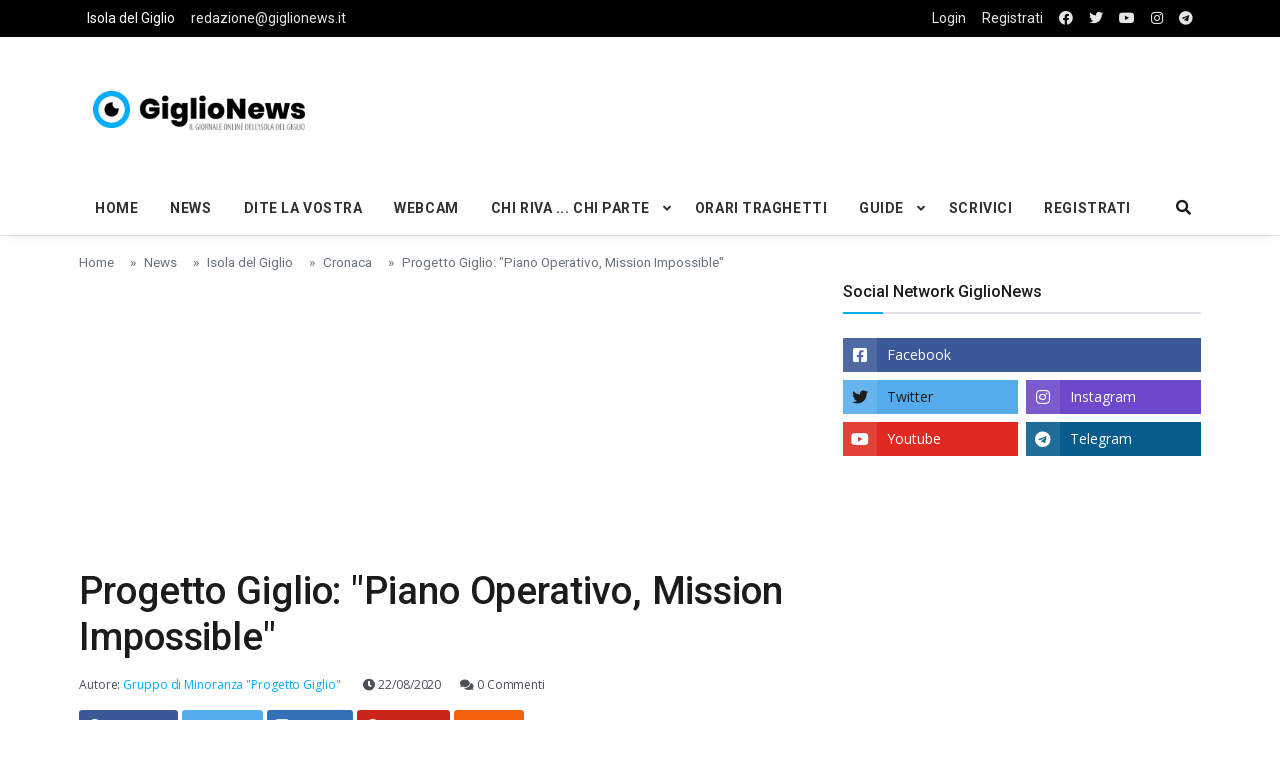

--- FILE ---
content_type: text/html; charset=UTF-8
request_url: https://www.giglionews.it/progetto-giglio-piano-operativo-mission-impossible
body_size: 10867
content:
<!DOCTYPE html>
<html lang="it">

<head>

<!-- Google Tag Manager -->
<script>(function(w,d,s,l,i){w[l]=w[l]||[];w[l].push({'gtm.start':
  new Date().getTime(),event:'gtm.js'});var f=d.getElementsByTagName(s)[0],
  j=d.createElement(s),dl=l!='dataLayer'?'&l='+l:'';j.async=true;j.src=
  'https://www.googletagmanager.com/gtm.js?id='+i+dl;f.parentNode.insertBefore(j,f);
  })(window,document,'script','dataLayer','GTM-5SMBQZV');</script>
<!-- End Google Tag Manager -->


  <!--Required Meta Tags-->
  <meta charset="utf-8">
  <meta name="viewport" content="width=device-width, initial-scale=1, shrink-to-fit=no">

  <!-- Title -->
  <title>Progetto Giglio: &quot;Piano Operativo, Mission Impossible&quot; - Giglionews</title>
  
  <meta name="description" content="
COMUNE DI ISOLA DEL GIGLIO GRUPPO CONSILIARE&amp;nbsp;“PROGETTO GIGLIO”
Per la Rubrica: “LACCI E LACCIUOLI” VIII° APPUNTAMENTO
PIANO OPERATIVO: “MISSION IMPOSSIBLE”
Con un comunicato stampa del 24 febbraio 2019, il sindaco Ortelli dava notizia dell&#039;incontro con i profes">
  <meta name="keywords" content="comune, piano operativo, sindaco, progetto giglio, politica, minoranza">

   <!-- FACEBOOK -->
  <meta property="og:locale" content="it_IT" />
  <meta property="og:site_name" content="Isola del Giglio - GiglioNews" />
  <meta property="article:publisher" content="https://www.facebook.com/pages/GiglioNews/182538406765" />
  <meta property="og:url" content="https://www.giglionews.it/progetto-giglio-piano-operativo-mission-impossible" />
  <meta property="og:type" content="article" />
  <meta property="og:title" content="Progetto Giglio: &quot;Piano Operativo, Mission Impossible&quot; - Giglionews" />  <meta property="og:description" content="
COMUNE DI ISOLA DEL GIGLIO GRUPPO CONSILIARE&amp;nbsp;“PROGETTO GIGLIO”
Per la Rubrica: “LACCI E LACCIUOLI” VIII° APPUNTAMENTO
PIANO OPERATIVO: “MISSION IMPOSSIBLE”
Con un comunicato stampa del 24 febbraio 2019, il sindaco Ortelli dava notizia dell&#039;incontro con i profes" />
    <meta property="og:image" content="https://www.giglionews.it/wp-content/uploads/logo_progetto_giglio040519.jpg" />

  <!-- TWITTER -->
  <meta name="twitter:card" content="summary"> 
  <meta name="twitter:creator" content="@giglionews" />
  <meta name="twitter:site" content="@giglionews" />
  <meta name="twitter:url" content="https://www.giglionews.it/progetto-giglio-piano-operativo-mission-impossible">  
  <meta name="twitter:title" content="Progetto Giglio: &quot;Piano Operativo, Mission Impossible&quot; - Giglionews">  <meta name="twitter:description" content="
COMUNE DI ISOLA DEL GIGLIO GRUPPO CONSILIARE&amp;nbsp;“PROGETTO GIGLIO”
Per la Rubrica: “LACCI E LACCIUOLI” VIII° APPUNTAMENTO
PIANO OPERATIVO: “MISSION IMPOSSIBLE”
Con un comunicato stampa del 24 febbraio 2019, il sindaco Ortelli dava notizia dell&#039;incontro con i profes"> 
    <meta name="twitter:image" content="https://www.giglionews.it/wp-content/uploads/logo_progetto_giglio040519.jpg">  







  

  <!--Favicon-->
   <!--Favicon-->
   <link rel="apple-touch-icon" sizes="57x57" href="https://www.giglionews.it/assets/img/favicon/apple-icon-57x57.png">
  <link rel="apple-touch-icon" sizes="60x60" href="https://www.giglionews.it/assets/img/favicon/apple-icon-60x60.png">
  <link rel="apple-touch-icon" sizes="72x72" href="https://www.giglionews.it/assets/img/favicon/apple-icon-72x72.png">
  <link rel="apple-touch-icon" sizes="76x76" href="https://www.giglionews.it/assets/img/favicon/apple-icon-76x76.png">
  <link rel="apple-touch-icon" sizes="114x114" href="https://www.giglionews.it/assets/img/favicon/apple-icon-114x114.png">
  <link rel="apple-touch-icon" sizes="120x120" href="https://www.giglionews.it/assets/img/favicon/apple-icon-120x120.png">
  <link rel="apple-touch-icon" sizes="144x144" href="https://www.giglionews.it/assets/img/favicon/apple-icon-144x144.png">
  <link rel="apple-touch-icon" sizes="152x152" href="https://www.giglionews.it/assets/img/favicon/apple-icon-152x152.png">
  <link rel="apple-touch-icon" sizes="180x180" href="https://www.giglionews.it/assets/img/favicon/apple-icon-180x180.png">
  <link rel="icon" type="image/png" sizes="192x192"  href="https://www.giglionews.it/assets/img/favicon/android-icon-192x192.png">
  <link rel="icon" type="image/png" sizes="32x32" href="https://www.giglionews.it/assets/img/favicon/favicon-32x32.png">
  <link rel="icon" type="image/png" sizes="96x96" href="https://www.giglionews.it/assets/img/favicon/favicon-96x96.png">
  <link rel="icon" type="image/png" sizes="16x16" href="https://www.giglionews.it/assets/img/favicon/favicon-16x16.png">
  <link rel="manifest" href="https://www.giglionews.it/assets/img/favicon/manifest.json">
  <meta name="msapplication-TileColor" content="#ffffff">
  <meta name="msapplication-TileImage" content="https://www.giglionews.it/assets/img/favicon/ms-icon-144x144.png">
  <meta name="theme-color" content="#ffffff">

  <!--Google Fonts-->
  <link href="https://fonts.googleapis.com/css?family=Open+Sans%3A300%2C400%2C400i%2C600%2C700%7CRoboto%3A400%2C400i%2C500%2C700" rel="stylesheet">

  <!--Styles-->
  <link rel="stylesheet" href="https://maxcdn.bootstrapcdn.com/bootstrap/4.0.0/css/bootstrap.min.css" integrity="sha384-Gn5384xqQ1aoWXA+058RXPxPg6fy4IWvTNh0E263XmFcJlSAwiGgFAW/dAiS6JXm" crossorigin="anonymous">
  
  <link rel="stylesheet" href="https://www.giglionews.it/assets/css/theme.css"> 
  <link rel="stylesheet" type="text/css" href="https://www.giglionews.it/assets/vendor/bootstrap-customizer/css/bootstrap-customizer.css">
  <link rel="stylesheet" href="https://cdn.jsdelivr.net/npm/bootstrap-icons@1.4.0/font/bootstrap-icons.css">

    
    <link rel="stylesheet" href="https://www.giglionews.it/assets/vendor/fontawesome-free/css/all.min.css"> 
  
  <!--DATA-->
  <link rel="stylesheet" href="//code.jquery.com/ui/1.12.1/themes/base/jquery-ui.css">


</head>

<body class="bg-repeat font-family">

<!-- Google Tag Manager (noscript) -->
<noscript><iframe src="https://www.googletagmanager.com/ns.html?id=GTM-5SMBQZV"
  height="0" width="0" style="display:none;visibility:hidden"></iframe></noscript>
<!-- End Google Tag Manager (noscript) -->

  <!--Skippy-->
  <a id="skippy" class="visually-hidden-focusable" href="#content">
    <div class="container">
      <span class="skiplink-text">Skip to main content</span>
    </div>
  </a>
  
  <!--Background image-->
  <div class="bg-image"></div>

  <!-- ========== WRAPPER ========== -->
  <div class="wrapper">
    <!--Header start-->
    <header class="header">
      <!--top mobile menu start-->
      <div class="top-menu bg-white">
        <div class="container">
          <!--Navbar Mobile-->
          <nav class="navbar navbar-expand d-lg-none navbar-light px-0">
            <div id="navbar-mobile" class="collapse navbar-collapse nav-top-mobile">
              <!--Top left menu-->
              <ul class="navbar-nav">
                <li class="nav-item"><a class="nav-link" href="https://www.giglionews.it">Isola del Giglio</a></li>
                <li class="nav-item"><a class="nav-link  d-none d-sm-block" href="mailto:redazione@giglionews.it">redazione@giglionews.it</a></li>
              </ul>
              <!--Top right menu-->
              <ul class="navbar-nav ms-auto text-center">
                                <li class="nav-item"> <a class="nav-link" href="https://www.giglionews.it/login">Login</a></li>
                                <li class="nav-item"><a class="nav-link" href="https://www.facebook.com/GiglioNews/" target="_blank" rel="noopener noreferrer" aria-label="facebook"><i class="fab fa-facebook"></i></a></li>
                <li class="nav-item"><a class="nav-link" href="https://twitter.com/giglionews" target="_blank" rel="noopener noreferrer" aria-label="twitter"><i class="fab fa-twitter"></i></a></li>
                <li class="nav-item"><a class="nav-link" href="https://youtube.com/user/giglionews" target="_blank" rel="noopener noreferrer" aria-label="youtube"><i class="fab fa-youtube"></i></a></li>
                <li class="nav-item"><a class="nav-link" href="https://instagram.com/giglionews" target="_blank" rel="noopener noreferrer" aria-label="instagram"><i class="fab fa-instagram"></i></a></li>
                <li class="nav-item"><a class="nav-link" href="https://t.me/Giglio_News" target="_blank" rel="noopener noreferrer" aria-label="telegram"><i class="fab fa-telegram"></i></a></li>

              </ul>
              <!--end top right menu-->
            </div>
          </nav>
          <!-- End Navbar Mobile-->
        </div>
      </div>
      <!-- end top mobile menu -->

      <!-- top menu -->
      <div class="top-menu bg-secondary">
        <div class="container">
          <!--Navbar-->
          <nav class="navbar navbar-expand-lg navbar-dark px-0 py-0">
            <!--Hamburger button-->
            <a id="showStartPush" aria-label="sidebar menu" class="navbar-toggler side-hamburger border-0 px-0" href="#">
              <span class="hamburger-icon">
                <span></span><span></span><span></span><span></span>
              </span>
            </a>
            <!-- Mobile logo -->
            <a href="https://www.giglionews.it">
              <img class="mobile-logo img-fluid d-lg-none mx-auto" src="https://www.giglionews.it/assets/img/logo/giglionews-logo-mobile.png" alt="Logo GiglioNews mobile">
            </a>
            <!--Right Toggle Button-->
            <button class="navbar-toggler px-0" type="button" data-bs-toggle="collapse" data-bs-target="#navbarTogglerDemo2" aria-controls="navbarTogglerDemo2" aria-expanded="false" aria-label="Toggle navigation">
              <span class="fa fa-search"></span>
            </button>
            <!--Top Navbar-->
            <div id="navbarTogglerDemo" class="collapse navbar-collapse">

              <!--Top left menu-->
              <ul class="navbar-nav">
                <li class="nav-item"><a class="nav-link active" href="https://www.giglionews.it">Isola del Giglio</a></li>
                <li class="nav-item"><a class="nav-link" href="mailto:redazione@giglionews.it">redazione@giglionews.it</a></li>
              </ul>
              <!--end top left menu-->
              <!--Top right menu-->
              <ul class="navbar-nav ms-auto text-center">
                                <li class="nav-item"> <a class="nav-link" href="https://www.giglionews.it/login">Login</a></li>
                <li class="nav-item"><a class="nav-link" href="https://www.giglionews.it/register">Registrati</a></li>
                                <li class="nav-item"><a class="nav-link" rel="noopener noreferrer" aria-label="facebook" href="https://www.facebook.com/GiglioNews/" target="_blank"><i class="fab fa-facebook"></i></a></li>
                <li class="nav-item"><a class="nav-link" rel="noopener noreferrer" aria-label="twitter" href="https://twitter.com/giglionews" target="_blank"><i class="fab fa-twitter"></i></a></li>
                <li class="nav-item"><a class="nav-link" rel="noopener noreferrer" aria-label="youtube" href="https://youtube.com/user/giglionews" target="_blank"><i class="fab fa-youtube"></i></a></li>
                <li class="nav-item"><a class="nav-link" rel="noopener noreferrer" aria-label="instagram" href="https://instagram.com/giglionews" target="_blank"><i class="fab fa-instagram"></i></a></li>
                <li class="nav-item"><a class="nav-link" rel="noopener noreferrer" aria-label="telegram" href="https://t.me/Giglio_News" target="_blank"  ><i class="fab fa-telegram"></i></a></li>

              </ul>
              <!--end top right menu-->
            </div>
          </nav>
          <!-- End Navbar -->
        </div>
      </div>
      <!--end top menu-->

      <!--start second header-->
      <div class="second-header">
        <div class="container">
          <div class="row">
            <!--Left content logo-->
            <div class="col-lg-4">
              <div id="main-logo" class="main-logo my-2 my-lg-4 d-none d-lg-block">
                <a class="navbar-brand" href="https://www.giglionews.it">
                  <img class="img-fluid" src="https://www.giglionews.it/assets/img/logo/giglionews-logo.png" alt="Logo GiglioNews">
                </a>
              </div>
            </div>
            <!--Right content ads-->
            <div class="col-lg-8">
              <div class="my-2 my-md-3 my-lg-4 d-none d-md-block text-center">

                <script async src="https://pagead2.googlesyndication.com/pagead/js/adsbygoogle.js"></script>
<!-- Giglionews-Orizzontale-fisso -->
<ins class="adsbygoogle"
     style="display:inline-block;width:728px;height:90px"
     data-ad-client="ca-pub-3142448152461085"
     data-ad-slot="4720762844"></ins>
<script>
     (adsbygoogle = window.adsbygoogle || []).push({});
</script>
              </div>
            </div>
            
            <!--search mobile-->
            <div class="collapse navbar-collapse col-12 py-2" id="navbarTogglerDemo2">
              <form class="form-src form-inline" action="https://www.giglionews.it/search" method="GET">
                <div class="input-group w-100 bg-white">
                  <input type="text" class="form-control border border-end-0" name="search" value="" placeholder="Search..." aria-label="search">
                  <div class="input-group-prepend bg-light-dark">
                    <button class="btn bg-transparent border-start-0 input-group-text border" type="submit"><i class="fa fa-search"></i></button>
                  </div>
                </div>
              </form>
            </div>
            <!--end search mobile-->


          </div>
        </div>
      </div>
      <!--End second header-->
    </header>
    <!--End header-->

    <!--Main menu-->
    <div id="showbacktop" class="full-nav bg-white border-none border-lg-1 border-bottom shadow-b-sm py-0">
      <div class="container">
        <nav id="main-menu" class="main-menu navbar navbar-expand-lg navbar-light px-2 px-lg-0 py-0">
          <!--Navbar menu-->
          <div id="navbarTogglerDemo1" class="collapse navbar-collapse hover-mode">
            <!-- logo in navbar -->
            <div class="logo-showbacktop">
              <a href="https://www.giglionews.it">
                <img class="img-fluid" src="https://www.giglionews.it/assets/img/logo/giglionews-logo.png" alt="Logo GiglioNews">
              </a>
            </div>

            <!--left main menu start-->
            <ul id="start-main" class="navbar-nav main-nav navbar-uppercase first-start-lg-0">
              <li class="nav-item"><a class="nav-link" href="https://www.giglionews.it">Home</a></li>
              <li class="nav-item"><a class="nav-link" href="https://www.giglionews.it/news">News</a></li>
              <li class="nav-item"><a class="nav-link" href="https://www.giglionews.it/news/dite-la-vostra">Dite la Vostra</a></li>
              <li class="nav-item"><a class="nav-link" href="https://www.giglionews.it/webcam">Webcam</a></li>



            <!--dropdown menu-->
            <li class="nav-item dropdown">
              <a id="navbarDropdown1" class="nav-link dropdown-toggle" href="https://www.giglionews.it/news/chi-riva-chi-parte">Chi Riva ... Chi Parte</a>
              <!--link-->
              <ul class="dropdown-menu" aria-labelledby="navbarDropdown1">
                <li><a class="dropdown-item" href="https://www.giglionews.it/news/chi-riva-chi-parte/chi-riva">Chi Riva ...</a></li>
                <li><a class="dropdown-item" href="https://www.giglionews.it/news/chi-riva-chi-parte/chi-si-sposa">... chi si sposa ...</a></li>
                <li><a class="dropdown-item" href="https://www.giglionews.it/news/chi-riva-chi-parte/chi-parte">... Chi Parte</a></li>
              </ul>
            </li>
            <!--end dropdown menu-->

            <li class="nav-item"><a class="nav-link" href="https://www.giglionews.it/traghetti-isola-del-giglio" >Orari Traghetti</a></li>

            <!--dropdown menu-->
            <li class="nav-item dropdown">
              <a id="navbarDropdown1" class="nav-link dropdown-toggle" href="https://www.giglionews.it/guide">Guide</a>
              <!--link-->
              <ul class="dropdown-menu" aria-labelledby="navbarDropdown1">
                <li><a class="dropdown-item" href="https://www.giglionews.it/hotel-isola-del-giglio"> Hotel Isola del Giglio </a></li>
                <li><a class="dropdown-item" href="https://www.giglionews.it/minicrociere-giglio-e-giannutri">Minicrociere Giglio e Giannutri	</a></li>
              </ul>
            </li>
            <!--end dropdown menu-->

            <li class="nav-item"><a class="nav-link" href="https://www.giglionews.it/scrivici">Scrivici</a></li>

            <li class="nav-item"><a class="nav-link" href="https://www.giglionews.it/register">Registrati</a></li>


            

            </ul>
            <!--end left main menu-->

            <!--Search form-->
            <div class="navbar-nav ms-auto d-none d-lg-block">
              <div class="search-box">
                <!--hide search-->
                <div class="search-menu no-shadow border-0 py-0" aria-labelledby="dropdownMenuButton">
                  <form class="form-src form-inline" action="https://www.giglionews.it/search" method="GET">
                    <div class="input-group">
                      <input type="text" class="form-control end-0" name="search" value="" placeholder="Search..." aria-label="search">
                       <span class="icones"><span class="fas fa-search ms-n4"></span></span>
                    </div>
                  </form>
                </div>
                <!--end hide search-->
              </div>
            </div>
            <!--end search form-->
          </div>
          <!--End navbar menu-->
        </nav>
      </div>
    </div>
    <!-- End main menu -->

    <!-- sidebar mobile menu -->
    <div class="mobile-side">
      <!--Left Mobile menu-->
      <a href="#" class="back-menu">
        <span class="hamburger-icon open">
          <span></span><span></span><span></span><span></span>
        </span>
      </a>
      <nav id="mobile-menu" class="menu-mobile d-flex flex-column push push-start shadow-r-sm bg-white">
        <!-- mobile menu content -->
        <div class="mobile-content mb-auto">
          <!--logo-->
          <div class="logo-sidenav p-2">
            <a href="https://www.giglionews.it">
              <img src="https://www.giglionews.it/assets/img/logo/giglionews-logo.png" class="img-fluid" alt="logo GiglioNews">
            </a>
          </div>
          <!--navigation-->
          <div class="sidenav-menu">
            <nav class="navbar navbar-inverse">
              <ul id="side-menu" class="nav navbar-nav list-group list-unstyled side-link">
                <li class="menu-item nav-item"><a href="https://www.giglionews.it" class="nav-link">Home</a></li>
                <li class="menu-item nav-item"><a class="nav-link" href="https://www.giglionews.it/news">News</a></li>
                <li class="menu-item nav-item"><a class="nav-link" href="https://www.giglionews.it/news/dite-la-vostra">Dite la Vostra</a></li>
                <li class="menu-item nav-item"><a class="nav-link" href="https://www.giglionews.it/webcam">Webcam</a></li>
  
  
  
              <!--dropdown menu-->
              <li class="menu-item nav-item dropdown">
                <a id="navbarDropdown1" class="nav-link dropdown-toggle" href="https://www.giglionews.it/news/chi-riva-chi-parte">Chi Riva ... Chi Parte</a>
                <!--link-->
                <ul class="dropdown-menu" aria-labelledby="navbarDropdown1">
                  <li><a class="menu-item dropdown-item" href="https://www.giglionews.it/news/chi-riva-chi-parte/chi-riva">Chi Riva ...</a></li>
                  <li><a class="menu-item dropdown-item" href="https://www.giglionews.it/news/chi-riva-chi-parte/chi-si-sposa">... chi si sposa ...</a></li>
                  <li><a class="menu-item dropdown-item" href="https://www.giglionews.it/news/chi-riva-chi-parte/chi-parte">... Chi Parte</a></li>
                </ul>
              </li>
              <!--end dropdown menu-->
  
              <li class="menu-item nav-item"><a class="nav-link" href="https://www.giglionews.it/traghetti-isola-del-giglio" target="_blank">Orari Traghetti</a></li>
  
                
              <!--dropdown menu-->
              <li class="menu-item nav-item dropdown">
                <a id="navbarDropdown1" class="nav-link dropdown-toggle" href="https://www.giglionews.it/guide">Guide</a>
                <!--link-->
                <ul class="dropdown-menu" aria-labelledby="navbarDropdown1">
                  <li><a class="menu-item dropdown-item" href="https://www.giglionews.it/hotel-isola-del-giglio">Hotel Isola del Giglio</a></li>
                  <li><a class="menu-item dropdown-item" href="https://www.giglionews.it/minicrociere-giglio-e-giannutri">Minicrociere Giglio e Giannutri</a></li>
                </ul>
              </li>
              <!--end dropdown menu-->
              
              
              
              
              <li class="nav-item"><a class="nav-link" href="https://www.giglionews.it/scrivici">Scrivici</a></li>

                            <li class="menu-item nav-item"><a class="nav-link" href="https://www.giglionews.it/register">Registrati</a></li>
              
             </ul>
            </nav>
          </div>
        </div>
        <!-- copyright mobile sidebar menu -->
        <div class="mobile-copyright mt-5 text-center">
          <p>Copyright <a href="https://www.giglionews.it">Giglionews.it</a> - All right reserved</p>
        </div>
      </nav>
    </div>
    <!-- end sidebar mobile menu -->

    <!--Content start-->
    <main id="content">
      
<div class="container">

        <div class="row">
          <div class="col-12">
            <nav aria-label="breadcrumb">
              <ol class="breadcrumb u-breadcrumb pt-3 px-0 mb-0 bg-transparent small">
                <li class="breadcrumb-item"><a href="https://www.giglionews.it">Home</a></li>
                                  <li class="breadcrumb-item"><a href="https://www.giglionews.it/news">News</a></li>
                                  <li class="breadcrumb-item"><a href="https://www.giglionews.it/news/isola-del-giglio">Isola del Giglio</a></li>
                                  <li class="breadcrumb-item"><a href="https://www.giglionews.it/news/isola-del-giglio/cronaca">Cronaca</a></li>
                                <li class="breadcrumb-item">Progetto Giglio: &quot;Piano Operativo, Mission Impossible&quot;</li>
              </ol>
            </nav>
          </div>
          <!--end breadcrumb-->

          <!--content-->

                        <div class="col-md-8">
                        
            
            <div class="post-title mb-4">

              <script async src="https://pagead2.googlesyndication.com/pagead/js/adsbygoogle.js"></script>
<!-- Giglionews-Orizzontale -->
<ins class="adsbygoogle"
     style="display:block"
     data-ad-client="ca-pub-3142448152461085"
     data-ad-slot="1001009683"
     data-ad-format="auto"
     data-full-width-responsive="true"></ins>
<script>
     (adsbygoogle = window.adsbygoogle || []).push({});
</script>
              <!-- title -->
              <h1 class="entry-title display-4 display-2-lg mt-2">Progetto Giglio: &quot;Piano Operativo, Mission Impossible&quot;</h1>
              <!-- atribute -->

              

              <div class="post-atribute mb-3">

                                <div class="my-3 text-muted small">
                  <!--author-->
                  <span class="inline me-1">
                    Autore: <span class="text-primary">Gruppo di Minoranza &quot;Progetto Giglio&quot;</span>
                  </span>
                  <!--date-->
                  <time class="ms-0 ms-sm-2 ms-md-3" datetime="2019-10-22">
                    <span class="fa fa-clock"></span> 22/08/2020
                  </time>
                                    <!--comments-->
                  <span class="ms-2 ms-md-3" title="5 comments">
                    <a class="text-muted" href="#comments"><span class="fa fa-comments"></span> 0 Commenti</a>
                  </span>
                                  </div>
                

                <div class="social-share mb-3">
                  <!-- share facebook -->
                  <a class="btn btn-social btn-facebook text-white btn-sm blank-windows" href="https://www.facebook.com/sharer.php?u=https://www.giglionews.it/progetto-giglio-piano-operativo-mission-impossible" title="Progetto Giglio: &quot;Piano Operativo, Mission Impossible&quot;"><i class="fab fa-facebook"></i> <span class="d-none d-sm-inline">Facebook</span></a>
                  <!-- share twitter -->
                  <a class="btn btn-social btn-twitter text-white btn-sm blank-windows" href="https://www.twitter.com/share?url=https://www.giglionews.it/progetto-giglio-piano-operativo-mission-impossible" title="Progetto Giglio: &quot;Piano Operativo, Mission Impossible&quot;"><i class="fab fa-twitter"></i> <span class="d-none d-sm-inline text-dark">Twitter</span></a>
                  <!-- share linkedin -->
                  <a class="btn btn-social btn-linkedin text-white btn-sm blank-windows" href="https://www.linkedin.com/shareArticle?mini=true&amp;url=https://www.giglionews.it/progetto-giglio-piano-operativo-mission-impossible" title="Progetto Giglio: &quot;Piano Operativo, Mission Impossible&quot;"><i class="fab fa-linkedin"></i> <span class="d-none d-sm-inline">Linkedin</span></a>
                  <!--Share to pinterest-->
                  <a class="btn btn-social btn-pinterest text-white btn-sm blank-windows" href="http://pinterest.com/pin/create/button/?url=https://www.giglionews.it/progetto-giglio-piano-operativo-mission-impossible" title="Progetto Giglio: &quot;Piano Operativo, Mission Impossible&quot;"><i class="fab fa-pinterest"></i> <span class="d-none d-sm-inline">Pinterest</span></a>
                  <!-- share to whatsapp -->
                  <a class="btn btn-success text-white btn-sm d-md-none" href="whatsapp://send?text=Read&nbsp;more&nbsp;in&nbsp;https://www.giglionews.it/progetto-giglio-piano-operativo-mission-impossible!" data-action="share/whatsapp/share" title="Progetto Giglio: &quot;Piano Operativo, Mission Impossible&quot;"><i class="fab fa-whatsapp"></i> <span class="d-none d-sm-inline">Whatsapp</span></a>
                  <!-- share via email -->
                  <a class="btn btn-social btn-envelope text-white btn-sm" href="mailto:?subject=Your&nbsp;post&nbsp;title&amp;body=Read&nbsp;complete&nbsp;article&nbsp;in&nbsp;here&nbsp;https://www.giglionews.it/progetto-giglio-piano-operativo-mission-impossible" title="Share by Email"><i class="fa fa-envelope"></i> <span class="d-none d-sm-inline">Email</span></a>
                </div>
              </div>
            </div>

            <!-- post content -->
            <div class="post-content"> 

          
             
                            <!-- images -->
                <figure class="image-wrapper ">
                                          <img class="img-fluid lazy" src="https://www.giglionews.it/wp-content/uploads/logo_progetto_giglio040519.jpg" data-src="https://www.giglionews.it/wp-content/uploads/logo_progetto_giglio040519.jpg" alt="logo lista civica progetto giglio guido cossu isola del giglio giglionews">
                                      <figcaption>Progetto Giglio: &quot;Piano Operativo, Mission Impossible&quot;</figcaption>
                </figure>
                <!-- images -->
                      
          
                    

          
              <p style="text-align: center;"><a href="https://www.giglionews.it/wp-content/uploads/logo_progetto_giglio040519.jpg" target="_blank" rel="noopener noreferrer"><img class="aligncenter wp-image-49873" src="https://www.giglionews.it/wp-content/uploads/logo_progetto_giglio040519-150x150.jpg" alt="minoranza logo lista civica progetto giglio guido cossu isola del giglio giglionews" width="100" height="100"></a></p>
<p style="text-align: center;"><strong><em>COMUNE DI ISOLA DEL GIGLIO <br></em></strong><strong><em>GRUPPO CONSILIARE&nbsp;<br></em></strong><strong><em>“PROGETTO GIGLIO</em></strong>”</p>
<p style="text-align: justify;">Per la Rubrica: “LACCI E LACCIUOLI” <br>VIII° APPUNTAMENTO</p>
<h5 style="text-align: justify;"><strong>PIANO OPERATIVO: “MISSION IMPOSSIBLE”</strong></h5>
<p style="text-align: justify;">Con un comunicato stampa del 24 febbraio 2019, il sindaco Ortelli dava notizia dell'incontro con i professionisti della società incaricata di redigere il Piano Operativo la cui adozione veniva, finalmente, prevista per il luglio 2019<em>.</em></p>
<p style="text-align: justify;">Spiegava: “… <em>il Piano Operativo insieme agli altri strumenti urbanistici, e tra questi anche il PUAD (Piano Utilizzo Aree Demaniali), costituisce una delle più importanti attività che questa Amministrazione ha portato avanti, con non poche difficoltà, nel corso di questi due ultimi mandati di governo </em><strong>(10 anni!!!!)</strong><em>, che hanno visto prima l’approvazione definitiva del Piano Strutturale e adesso la prospettiva di una prossima adozione del Piano Operativo prevista per il prossimo luglio (2019)...”</em></p>
<p style="text-align: justify;">Ribadendo l’importanza della sua approvazione affermava che: “<em>la materia riguarda l'attività urbanistica ed edilizia dell'intero territorio comunale. In pratica, il Piano Operativo (P. O.) affronta tutte le questioni legate allo sviluppo del territorio, alla sua gestione e alla pianificazione</em>”.</p>
<p style="text-align: justify;">In conclusione, sottolineava che: “<em>La fase di redazione del Piano Operativo sarà doverosamente accompagnata da un percorso di comunicazione e partecipazione con i cittadini</em>....”</p>
<p style="text-align: justify;">A questo comunicato, lo stesso giorno, replicava l'allora Consigliere Gabriello Galli che affermava:<br>“<em>Siamo in piena campagna elettorale e si può scrivere e dire tutto ed il contrario di tutto. Ma i numeri e le date non mentono mai. Il Piano Strutturale è stato approvato il 23 Dicembre 2013 (con il contributo essenziale dell’allora Minoranza poiché la Maggioranza non aveva i numeri per farlo). Come il comunicato comunale cita il provvedimento per l’avvio del procedimento urbanistico è avvenuto in data 18 Maggio 2018, cioè quasi cinque anni dopo. E l’approvazione definitiva avverrà, nella migliore delle ipotesi, 6 anni dopo. Ciò ha comportato una totale paralisi di qualsivoglia iniziativa imprenditoriale ingessando l’Isola mentre le altre realtà vanno avanti”. </em></p>
<p style="text-align: justify;">Il commento è chiaro, pertinente e purtroppo ancora attualissimo perché nel frattempo è passato un altro anno e da parte nostra possiamo evidenziare, ancora una volta, che la previsione del sindaco, di approvazione del Piano Operativo (<u>luglio 2019</u>), non è stata rispettata e la poca serietà e mancanza di rispetto nei confronti dei cittadini che non sono mai stati coinvolti come promesso.</p>
<p style="text-align: justify;">Inoltre l’eccessivo prolungamento della procedura di approvazione potrebbe mettere a rischio il Piano stesso a causa di una “compatibilità regionale negativa”, cioè non conforme alle normative in costante aggiornamento, con la concreta possibilità di gettare al vento tempo (oltre 10 anni) e denaro.</p>
<p style="text-align: justify;">Il rilancio della nostra economia passa anche dal Piano Operativo ma, come al solito, tutto è fermo. Come è ferma l’imprenditoria e l’economia che, da tempo, soffrono di una grave crisi sia del settore edilizio che immobiliare.</p>
<p style="text-align: justify;">Un altro disastro quindi si aggiunge ai tanti altri delle amministrazioni Ortelli.</p>
<p style="text-align: justify;">Naturalmente il Sindaco si giustificherà con mirabolanti “lacci e lacciuoli” che gli hanno impedito di realizzare la sua “<strong>mission impossible</strong>”.</p>
<p style="text-align: justify;">Lo diciamo con fermezza: se il Sindaco non ce la fa a sostenere le responsabilità del suo mandato si dimetta e dia una speranza a questo nostro Comune. Non possiamo più accettare chiacchiere, scuse e inconcludenti attese.</p>

<!-- wp:paragraph -->
<p></p>
<!-- /wp:paragraph -->


            </div>

            <!-- footer post -->
            <div class="entry-footer">

                          <!-- tags -->
              <div class="tags-area">
                <ul class="tags-links tagcloud ps-0">
                  <li><span class="fw-bold me-2">Tags</span></li>
                                      <li><a href="https://www.giglionews.it/tag/comune">comune</a></li>
                                      <li><a href="https://www.giglionews.it/tag/piano-operativo">piano operativo</a></li>
                                      <li><a href="https://www.giglionews.it/tag/sindaco">sindaco</a></li>
                                      <li><a href="https://www.giglionews.it/tag/progetto-giglio">progetto giglio</a></li>
                                      <li><a href="https://www.giglionews.it/tag/politica">politica</a></li>
                                      <li><a href="https://www.giglionews.it/tag/minoranza">minoranza</a></li>
                                  </ul>
              </div>
            
              <div class="gap-0"></div>
            </div>
            <hr>


             
        
            <!-- Previous and next article -->
            <div class="prev-next-post">
              <div class="row">
             
                               <!-- Previous article -->
                <div class="col-12 col-md-6 prev-post-start">
                  <span class="d-block text-muted mb-3">&#171; Articolo Precedente</span>
                  <a href="https://www.giglionews.it/coronavirus-modalita-di-accesso-per-chi-vorra-sottoporsi-a-tampone">Coronavirus: modalità di accesso per chi vorrà sottoporsi a tampone</a>
                </div>
                
                                <!-- Next article -->
                <div class="col-12 col-md-6 next-post-end">
                  <span class="d-block text-muted mb-3">Articolo Successivo&#187;</span>
                  <a href="https://www.giglionews.it/consiglio-comunale-il-prossimo-23-agosto-2020">Consiglio Comunale il prossimo 23 Agosto 2020</a>
                </div>
                              </div>
            </div>

            

            

            
               <div class="row pb-2 mt-3">                       <!--comment form-->
                  <hr>
                  <div id="comment-form" class="my-2">

                    <a name="commento"></a>
                    
                            
                    <p>Per <strong>commentare</strong> occorre accedere con le proprie credenziali al sito www.giglionews.it</p>
        

                    
                   
                      <!-- Button trigger modal -->
                      <div class="row">
                        <div class="col-md-6 mt-2 mb-3">
                          <div class="d-grid gap-2">
                        <button type="button" class="btn btn-primary" data-bs-toggle="modal" data-bs-target="#exampleModal">
                          Login
                        </button>
                        </div>
                        </div>

                        <div class="col-md-6 mt-2 mb-3">
                        <div class="d-grid gap-2">
                          <a class="btn btn-dark" href="https://www.giglionews.it/register">Iscriviti</a>
                        </div>
                      </div>

                      </div>


  
                      <!-- Modal -->
                      <div class="modal fade" id="exampleModal" tabindex="-1" aria-labelledby="exampleModalLabel" aria-hidden="true">
                        <div class="modal-dialog">
                          <div class="modal-content">
                            <div class="modal-header">
                              <h5 class="modal-title" id="exampleModalLabel">Login</h5>
                              <button type="button" class="btn-close" data-bs-dismiss="modal" aria-label="Close"></button>
                            </div>
                            <div class="modal-body">
                                          <!--Left content logo-->
  
                              <div class="container c-mobile">
   <div>
    <img class="img-fluid text-center" src="https://www.giglionews.it/assets/img/logo/giglionews-logo.png" alt="Logo GiglioNews">
   </div>

    <div class="row">
        <!--Start include wrapper-->
        <div class="include-wrapper pb-2 col-12">
            <div class="row justify-content-center mt-4">
                <!--login form-->
                <div class="col-md-12">
                    <div class="p-3">
                        <form id="login-form" class="needs-validation" method="POST" action="https://www.giglionews.it/login">
                            <input type="hidden" name="_token" value="aTihKwZbufK20V4tiDEqh9YsGEs7x8ITuUE9ve7N">                            <div class="input-group mb-4">
                                <span class="input-group-text"> <i class="fa fa-envelope"></i></span>
                                <input id="email" type="email" class="form-control " name="email" value="" required autocomplete="email" autofocus>
                                                            </div>
                            <div class="input-group mb-4">
                                <span class="input-group-text"> <i class="fa fa-lock"></i> </span>
                                <input id="password" type="password" class="form-control " name="password" required autocomplete="current-password">

                                                              
                            </div>
                            <div class="input-group mb-4">
                                <div class="custom-control form-check w-100">
                                    <input class="form-check-input" type="checkbox" name="remember" id="remember" >

                                    <label class="form-check-label" for="remember">
                                        Remember Me
                                    </label>
                                </div>
                            </div>
        <div class="d-grid">
            <input type="submit" class="btn btn-primary" value="Login">
          </div>
                        </form>
                    </div>
                </div>
                <!--end login form-->
                

                
                <!--forgot text start-->
                <div class="col-12">
                                                <p class="text-center">Non riesci ad accedere al tuo account? Hai <a href="https://www.giglionews.it/password/reset">
                            dimenticato la password?
                        </a></p>
                    
                </div>
                <!--end forgot and text-->
            </div>
        </div> 
        <!--End include wrapper-->
    </div>
</div>


                            </div>
                          </div>
                        </div>
                      </div>
        
                            
        
                
                  </div>
                 
                </div>                   
                <hr>

            <!--Comments-->
            <div id="comments">
     
              <!--title-->
              <div class="block-title-6">
                <h4 class="h5 border-primary border-2">
                  <span class="bg-primary text-white">0 Commenti</span>
                </h4>
              </div>

              <!--comment list-->
              <ol class="comment-list">
                            </ol>

            </div>
                      </div>
          <!-- end content -->
                    <!-- start right column -->
          <aside class="col-md-4 end-sidebar-lg">
            <!--sticky-->
            <div class="sticky">

              
              <!--Include SOCIAL INCLUDE -->
              <!--Social network 2-->
<aside class="widget">
 <!-- block title -->
<div class="block-title-4">
    <h4 class="h5 title-arrow">
        <span>Social Network GiglioNews</span>
    </h4>
</div>
                
                 
<!-- widget content -->

<ul class="list-unstyled social-one">
    <li class="facebook">
      <a class="bg-facebook text-white" href="https://www.facebook.com/GiglioNews/" target="_blank" rel="noopener noreferrer" aria-label="facebook">Facebook <span class="float-end me-2"></span></a>
    </li>
  </ul>


<ul class="list-unstyled social-two">
    <li class="twitter"><a class="bg-twitter text-dark" href="https://twitter.com/giglionews" target="_blank" rel="noopener noreferrer" aria-label="twitter">Twitter</a></li>
    <li class="instagram"><a class="bg-instagram text-white" href="https://instagram.com/giglionews" target="_blank" rel="noopener noreferrer" aria-label="instagram">Instagram</a></li>
    <li class="youtube"><a class="bg-youtube text-white" href="https://youtube.com/user/giglionews" target="_blank" rel="noopener noreferrer" aria-label="youtube">Youtube</a></li>
    <li class="telegram"><a class="bg-telegram text-white" href="https://t.me/Giglio_News" target="_blank" rel="noopener noreferrer" aria-label="telegram">Telegram</a></li>
</ul>
<!-- end widget content -->
<div class="gap-0"></div>
</aside>
              <!--Include ADVERTISER SQUARE INCLUDE -->
              <script async src="https://pagead2.googlesyndication.com/pagead/js/adsbygoogle.js"></script>
<!-- Giglionews-Quadrato -->
<ins class="adsbygoogle"
     style="display:block"
     data-ad-client="ca-pub-3142448152461085"
     data-ad-slot="4748683005"
     data-ad-format="auto"
     data-full-width-responsive="true"></ins>
<script>
     (adsbygoogle = window.adsbygoogle || []).push({});
</script>
              <!--Include Supporter -->
              <!--Advertiser-->
<aside class="widget">
   <!-- block title -->
<div class="block-title-4">
    <h4 class="h5 title-arrow">
        <span>Supporter GiglioNews</span>
    </h4>
</div>
                
                 
    <!--content-->
        <div class="mt-2">
            <a href="https://www.isoladelgiglio.info/" target="_blank">
              <img class="rounded img-fluid bg-light" src="https://www.giglionews.it/images/banner_agenzia_baffigi.jpg" alt="Isola del Giglio appartamenti per le vacanze agenzia immobiliare baffigi">
            </a>
        </div>
        <div class="mt-2">
          <a href="https://www.saracenohotel.it/" target="_blank">
            <img class="rounded img-fluid bg-light" src="https://www.giglionews.it/images/banner_hotel_saraceno.jpg" alt="Hotel Saraceno Isola del Giglio">
          </a>
       </div>
       <div class="mt-2">
        <a href="http://www.britelcom.it/" target="_blank">
          <img class="rounded img-fluid bg-light" src="https://www.giglionews.it/images/banner_britelcom.jpg" alt="Internet e wireless wi-fi all'Isola del Giglio">
        </a>
       </div>
        <div class="mt-2">
          <a href="https://www.facebook.com/tabaccheriastefanini" target="_blank">
            <img class="rounded img-fluid bg-light" src="https://www.giglionews.it/images/banner_tabaccheria_stefanini.jpg" alt="Tabaccheria Stefanini Giglio Castello Piazza Gloriosa">
          </a>
        </div>
        <div class="mt-2">
          <a href="https://www.albergoalfiero.com/" target="_blank">
            <img class="rounded img-fluid bg-light" src="https://www.giglionews.it/images/banner_hotel_alfiero.jpg" alt="Hotel Alfiero Porto Santo Stefano Argentario">
          </a>
        </div>

        <div class="mt-2">
          <a href="https://www.giglionews.it/minicrociere-giglio-e-giannutri" >
            <img class="rounded img-fluid bg-light" src="https://www.giglionews.it/images/minicrociere-giglio-giannutri.jpg" alt="minicrociere giglio giannutri e argentario">
          </a>
        </div>

    
  <div class="gap-15"></div>
</aside>
<!--end advertiser-->



            </div>
            <!--End sticky-->
          </aside>
          <!-- end right column -->
          
        </div>
      </div>

          </main>
    <!--End Content-->

    <!--Footer start-->
    <footer>
       <div>
    <!-- Happiness is not something readymade. It comes from your own actions. - Dalai Lama -->
          <!--Footer content-->
          <div id="footer" class="footer-dark bg-dark bg-footer py-5 px-3">
            <div class="container">
              <div class="row">
                <!-- left widget -->
                <div class="widget col-md-4">
                  <h3 class="h5 widget-title border-bottom border-smooth">About Us</h3>
                  <div class="widget-content">
                    <img class="footer-logo img-fluid mb-2" src="https://www.giglionews.it/assets/img/logo/giglionews-logo-mobile.png" alt="giglionews logo">
                    <p>Testata Giornalistica e portale turistico informativo dell'Isola del Giglio.</p>

                    <p class="footer-info"><i class="fa fa-envelope"></i>  <a target="_blank" href="mailto:redazione@giglionews.it">redazione@giglionews.it</a></p>
                 
                    <p>
                     - Direttore Responsabile: <strong>Giorgio Fanciulli</strong>.<br>
                     - Editori ed autori: <strong>Marco Baffigi</strong> & <strong>Giorgio Fanciulli</strong>.<br>
                     - Primo inviato: <strong>Giuseppe Monti</strong>.
                    </p>
                    
                    <div class="social mb-4">
                      <!--facebook-->
                      <span class="my-2 me-3">
                        <a target="_blank" href="https://www.facebook.com/gigliogews/" aria-label="Facebook" rel="noopener noreferrer"><i class="fab fa-facebook fa-2x"></i></a>
                      </span>
                      <!--twitter-->
                      <span class="my-2 me-3">
                        <a target="_blank" href="https://twitter.com/giglionews" aria-label="Twitter" rel="noopener noreferrer"><i class="fab fa-twitter fa-2x"></i></a>
                      </span>
                      <!--youtube-->
                      <span class="my-2 me-3">
                        <a target="_blank" href="https://youtube.com/user/giglionews" aria-label="Youtube" rel="noopener noreferrer"><i class="fab fa-youtube fa-2x"></i></a>
                      </span>
                      <!--instagram-->
                      <span class="my-2 me-3">
                        <a target="_blank" href="https://instagram.com/giglionews" aria-label="Instagram" rel="noopener noreferrer"><i class="fab fa-instagram fa-2x"></i></a>
                      </span>
                      <!--telegram-->
                      <span class="my-2 me-3">
                        <a target="_blank" href="https://t.me/Giglio_News" aria-label="Telegram" rel="noopener noreferrer"><i class="fab fa-telegram fa-2x"></i></a>
                      </span>

                    </div>
                  </div>
                </div>
                <!-- center widget -->
                <div class="widget col-sm-6 col-md-4">
                  <h3 class="h5 widget-title border-bottom border-smooth">Posts Popolari</h3>
                  <div class="posts-list">
                      
                                        <!--post list-->
                    <article class="card card-full hover-a mb-4">
                      <div class="row">
                        <!--thumbnail-->
                        <div class="col-3 col-md-4 pe-2 pe-md-0">
                          <div class="image-wrapper">
                            <a href="https://www.giglionews.it/webcam-giglio-porto">

                              
                                  
                                                                      <img class="img-fluid lazy" src="https://www.giglionews.it/wp-content/uploads/webcam_giglio_porto_1616752401.jpg" data-src="https://www.giglionews.it/wp-content/uploads/webcam_giglio_porto_1616752401.jpg" alt="webcam giglio porto live">
                                  
                              
                            </a>
                          </div>
                        </div>
                        <!-- title & date -->
                        <div class="col-9 col-md-8">
                          <div class="card-body pt-0">
                            <h3 class="card-title h6">
                              <a href="https://www.giglionews.it/webcam-giglio-porto">WebCam Giglio Porto</a>
                            </h3>
                            <div class="card-text small text-muted">
                              <time datetime="24/02/2010">24/02/2010</time>
                            </div>
                          </div>
                        </div>
                      </div>
                    </article>
                                        <!--post list-->
                    <article class="card card-full hover-a mb-4">
                      <div class="row">
                        <!--thumbnail-->
                        <div class="col-3 col-md-4 pe-2 pe-md-0">
                          <div class="image-wrapper">
                            <a href="https://www.giglionews.it/webcam-giglio-castello-piazza">

                              
                                  
                                                                      <img class="img-fluid lazy" src="https://www.giglionews.it/wp-content/uploads/webcam_giglio_castello_piazza_1616680058.jpg" data-src="https://www.giglionews.it/wp-content/uploads/webcam_giglio_castello_piazza_1616680058.jpg" alt="webcam giglio castello piazza">
                                  
                              
                            </a>
                          </div>
                        </div>
                        <!-- title & date -->
                        <div class="col-9 col-md-8">
                          <div class="card-body pt-0">
                            <h3 class="card-title h6">
                              <a href="https://www.giglionews.it/webcam-giglio-castello-piazza">WebCam Giglio Castello Piazza</a>
                            </h3>
                            <div class="card-text small text-muted">
                              <time datetime="24/02/2010">24/02/2010</time>
                            </div>
                          </div>
                        </div>
                      </div>
                    </article>
                                        <!--post list-->
                    <article class="card card-full hover-a mb-4">
                      <div class="row">
                        <!--thumbnail-->
                        <div class="col-3 col-md-4 pe-2 pe-md-0">
                          <div class="image-wrapper">
                            <a href="https://www.giglionews.it/arienti-maddalena">

                              
                                  
                                                                      <img class="img-fluid lazy" src="https://www.giglionews.it/wp-content/uploads/maddalena_arienti131226_1768289141.jpg" data-src="https://www.giglionews.it/wp-content/uploads/maddalena_arienti131226_1768289141.jpg" alt="maddalena arienti isola del giglio giglionews">
                                  
                              
                            </a>
                          </div>
                        </div>
                        <!-- title & date -->
                        <div class="col-9 col-md-8">
                          <div class="card-body pt-0">
                            <h3 class="card-title h6">
                              <a href="https://www.giglionews.it/arienti-maddalena">Arienti Maddalena</a>
                            </h3>
                            <div class="card-text small text-muted">
                              <time datetime="12/01/2026">12/01/2026</time>
                            </div>
                          </div>
                        </div>
                      </div>
                    </article>
                    
                  </div>
                </div>
                <!-- right widget -->
                <div class="widget col-sm-6 col-md-4">
                  <h3 class="h5 widget-title border-bottom border-smooth">Tags Recenti</h3>
                  <div class="posts-list">
                                   
                                           <a href="https://www.giglionews.it/tag/nave-basento" class="btn btn-dark m-1">nave basento</a>
                                            <a href="https://www.giglionews.it/tag/squillero" class="btn btn-dark m-1">squillero</a>
                                            <a href="https://www.giglionews.it/tag/tornei" class="btn btn-dark m-1">tornei</a>
                                            <a href="https://www.giglionews.it/tag/donatori-sangue" class="btn btn-dark m-1">donatori sangue</a>
                                            <a href="https://www.giglionews.it/tag/franca-melis" class="btn btn-dark m-1">franca melis</a>
                                            <a href="https://www.giglionews.it/tag/sonia" class="btn btn-dark m-1">sonia</a>
                                            <a href="https://www.giglionews.it/tag/dottorato" class="btn btn-dark m-1">dottorato</a>
                                            <a href="https://www.giglionews.it/tag/smottamento" class="btn btn-dark m-1">smottamento</a>
                                            <a href="https://www.giglionews.it/tag/uil-fpl" class="btn btn-dark m-1">uil fpl</a>
                                            <a href="https://www.giglionews.it/tag/tesi" class="btn btn-dark m-1">tesi</a>
                                            <a href="https://www.giglionews.it/tag/giurisprudenza" class="btn btn-dark m-1">giurisprudenza</a>
                                            <a href="https://www.giglionews.it/tag/statistiche" class="btn btn-dark m-1">statistiche</a>
                                            <a href="https://www.giglionews.it/tag/isolazione-festival" class="btn btn-dark m-1">isolazione festival</a>
                                            <a href="https://www.giglionews.it/tag/ufficio-postale" class="btn btn-dark m-1">ufficio postale</a>
                                            <a href="https://www.giglionews.it/tag/stipendi" class="btn btn-dark m-1">stipendi</a>
                                            <a href="https://www.giglionews.it/tag/giornata" class="btn btn-dark m-1">giornata</a>
                                            <a href="https://www.giglionews.it/tag/dipendenti" class="btn btn-dark m-1">dipendenti</a>
                                            <a href="https://www.giglionews.it/tag/gian-maurizio-fercioni" class="btn btn-dark m-1">gian maurizio fercioni</a>
                                        
                    <hr>
                    <a class="nav-link" href="https://www.giglionews.it/tag">Elenco Tags GiglioNews.it</a>

                    <!--End post list-->
                  
                </div>
              </div>
            </div>
          </div>
          <!--End footer content-->
          <!-- footer copyright menu -->
          <div class="footer-copyright bg-secondary">
            <div class="container">
              <!--Navbar-->
              <nav class="navbar navbar-expand navbar-dark px-0">
                <!--footer left menu-->
                <ul class="navbar-nav footer-nav text-left first-start-lg-0">
                  <li class="d-inline navbar-text">Testata Giornalistica dell'Isola del Giglio a cura di Giorgio Fanciulli e Marco Baffigi - Registrazione Tribunale di Grosseto n. 8 del 29 Novembre 2007</li>
 
                </ul>
                <!--end footer left menu-->
                <!-- footer copyright -->
                <ul class="navbar-nav ms-auto text-right">
                  <li class="d-inline navbar-text">Copyright &copy; 2026 GiglioNews.it - All rights reserved.</li>
                </ul>
                <!-- end footer copyright -->
              </nav>
              <!-- End Navbar -->
            </div>
          </div>
          <!--end copyright menu-->
</div>  
    </footer>
    <!-- End Footer -->
  </div>
  <!-- ========== END WRAPPER ========== -->
  <!--Back to top-->
  <a class="material-scrolltop back-top btn btn-light border position-fixed r-1 b-1" href="#"><i class="fa fa-arrow-up"></i></a>

  <script src="https://code.jquery.com/jquery-3.2.1.slim.min.js" integrity="sha384-KJ3o2DKtIkvYIK3UENzmM7KCkRr/rE9/Qpg6aAZGJwFDMVNA/GpGFF93hXpG5KkN" crossorigin="anonymous"></script>
  <script src="https://cdnjs.cloudflare.com/ajax/libs/popper.js/1.12.9/umd/popper.min.js" integrity="sha384-ApNbgh9B+Y1QKtv3Rn7W3mgPxhU9K/ScQsAP7hUibX39j7fakFPskvXusvfa0b4Q" crossorigin="anonymous"></script>
  <script src="https://maxcdn.bootstrapcdn.com/bootstrap/4.0.0/js/bootstrap.min.js" integrity="sha384-JZR6Spejh4U02d8jOt6vLEHfe/JQGiRRSQQxSfFWpi1MquVdAyjUar5+76PVCmYl" crossorigin="anonymous"></script>

  <!-- jQuery first then Bootstrap Bundle JS -->
  <script src="https://www.giglionews.it/assets/vendor/jquery/dist/jquery.min.js"></script>
  <script src="https://www.giglionews.it/assets/vendor/bootstrap/dist/js/bootstrap.bundle.min.js"></script>
  <!--Vendor js-->
  <script src="https://www.giglionews.it/assets/vendor/sticky-kit/dist/sticky-kit.min.js"></script>
  <script src="https://www.giglionews.it/assets/vendor/owl.carousel/dist/owl.carousel.min.js"></script>
  <script src="https://www.giglionews.it/assets/vendor/vanilla-lazyload/dist/lazyload.min.js"></script>
  <script src="https://www.giglionews.it/assets/vendor/smoothscroll-for-websites/SmoothScroll.js"></script>
  <!--Bootstrap Customizer js-->
  <script src="https://www.giglionews.it/assets/vendor/bootstrap-customizer/js/bootstrap-customizer.js"></script>
  <!--Theme js-->
  <script src="https://www.giglionews.it/assets/js/theme.js"></script>


  <script src="https://code.jquery.com/ui/1.12.1/jquery-ui.js"></script>
  <script>
      $(document).ready(function () {
          $("#datepicker").datepicker({ dateFormat: 'dd/mm/yy' });
      });
  </script>

</body>

</html>



--- FILE ---
content_type: text/html; charset=utf-8
request_url: https://www.google.com/recaptcha/api2/aframe
body_size: 268
content:
<!DOCTYPE HTML><html><head><meta http-equiv="content-type" content="text/html; charset=UTF-8"></head><body><script nonce="UASm6YxtZESyjJP8O3XunA">/** Anti-fraud and anti-abuse applications only. See google.com/recaptcha */ try{var clients={'sodar':'https://pagead2.googlesyndication.com/pagead/sodar?'};window.addEventListener("message",function(a){try{if(a.source===window.parent){var b=JSON.parse(a.data);var c=clients[b['id']];if(c){var d=document.createElement('img');d.src=c+b['params']+'&rc='+(localStorage.getItem("rc::a")?sessionStorage.getItem("rc::b"):"");window.document.body.appendChild(d);sessionStorage.setItem("rc::e",parseInt(sessionStorage.getItem("rc::e")||0)+1);localStorage.setItem("rc::h",'1768638113684');}}}catch(b){}});window.parent.postMessage("_grecaptcha_ready", "*");}catch(b){}</script></body></html>